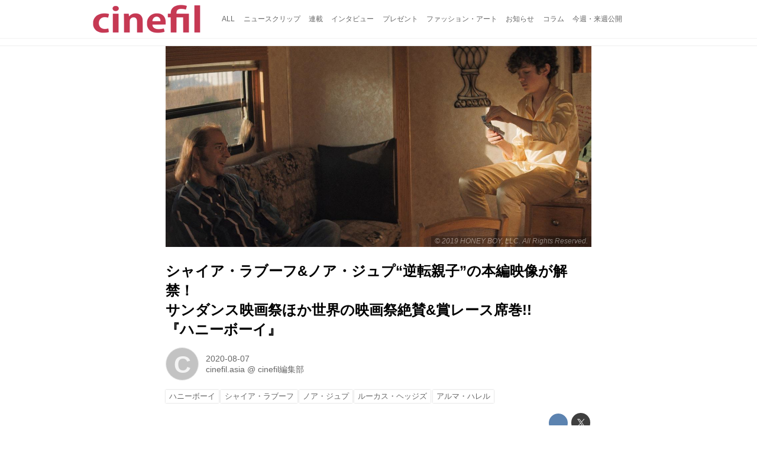

--- FILE ---
content_type: text/html; charset=utf-8
request_url: https://cinefil.tokyo/_ct/17382637
body_size: 12211
content:
<!DOCTYPE html>
<html lang="ja">
<head>

<meta charset="utf-8">
<meta http-equiv="X-UA-Compatible" content="IE=Edge">
<meta name="viewport" content="width=device-width, initial-scale=1">
<meta name="format-detection" content="telephone=no">
<link rel="shortcut icon" href="https://d1uzk9o9cg136f.cloudfront.net/f/portal/16777226/custom/2017/11/24/8bfed07ab4d97650b25d48396814946288c0f5b8.png">
<link rel="apple-touch-icon" href="https://d1uzk9o9cg136f.cloudfront.net/f/portal/16777226/custom/2017/11/24/8bfed07ab4d97650b25d48396814946288c0f5b8.png">
<link rel="alternate" type="application/rss+xml" href="https://cinefil.tokyo/_rss/rss20.xml" title="シネフィル - 映画とカルチャーWebマガジン - RSS Feed" />









<title>シャイア・ラブーフ&amp;ノア・ジュプ“逆転親子”の本編映像が解禁！
サンダンス映画祭ほか世界の映画祭絶賛&amp;賞レース席巻!!
『ハニーボーイ』 - シネフィル - 映画とカルチャーWebマガジン</title>

<meta name="description" content="2019年サンダンス映画祭を皮切りに世界の映画祭で絶賛の嵐を巻き起こし、賞レースを席巻した話題作『ハニーボーイ』が8月7日(金)ヒューマントラストシネマ有楽町、新宿武蔵野館他にて全国順次公開される。
人気子役として活躍する12才のオーティオスは、マネージャーを務める愛情表現が不器用な父・ジェームズに振り回され、ぶつかり合う日々の中で、そんなオーティスを心配する保護観察官のトム、モーテルに住む隣人の少女、撮影現場の大人たちとの出会いを経て、成長していく感動の物語。
© 2019 HONEY BOY, LLC. All Rights Reserved.
12才のオーティスを演じるのは、『ワンダー 君は太陽』、『クワイエット・プレイス』シリーズ、『フォード vs フェラーリ』と異なるジャンルの傑作でひときわその存在感を放ち、美しいルックスで世の映画ファンを魅了する次世代のスター、ノア・ジュ...">







<link rel="canonical" href="https://cinefil.tokyo/_ct/17382637">
<link rel="amphtml" href="https://cinefil.tokyo/_amp/_ct/17382637">

<meta http-equiv="Last-Modified" content="Fri, 07 Aug 2020 08:58:00 +0900">





<!-- Piwik -->

<script id="script-piwik-setting">
window._piwik = {
	'BASE':'https://acs01.rvlvr.co/piwik/',
	'trackers':{
		'173':null,
		'261':null,
	},
	'pageview':null,
	'event':null,
}
</script>


<script src="/static/dinoportal/js/piwikutil.js" async defer></script>





<noscript>
<img src="https://acs01.rvlvr.co/piwik/piwik.php?idsite=261&rec=1&url=https%3A//cinefil.tokyo/_ct/17382637" style="border:0;display:none" alt="" width=1 height=1>
<img src="https://acs01.rvlvr.co/piwik/piwik.php?idsite=173&rec=1&url=https%3A//cinefil.tokyo/_ct/17382637" style="border:0;display:none" alt="" width=1 height=1>

</noscript>

<!-- End Piwik Tracking Code -->
<!-- /page.PIWIK_BASE_URL, /is_preview -->





<meta name="twitter:widgets:csp" content="on">
<meta name="twitter:card" content="summary_large_image">
<meta property="og:type" content="article">
<meta property="og:url" content="https://cinefil.tokyo/_ct/17382637">

<meta property="og:title" content="シャイア・ラブーフ&amp;ノア・ジュプ“逆転親子”の本編映像が解禁！
サンダンス映画祭ほか世界の映画祭絶賛&amp;賞レース席巻!!
『ハニーボーイ』 - シネフィル - 映画とカルチャーWebマガジン">



<meta property="og:image" content="https://d1uzk9o9cg136f.cloudfront.net/f/16781437/rc/2020/08/06/6a9e5a0a03a6c5b9eda0b5e9db08cb81f123305f_xlarge.jpg">
<meta property="og:image:width" content="1280">
<meta property="og:image:height" content="604">


<meta property="og:description" content="2019年サンダンス映画祭を皮切りに世界の映画祭で絶賛の嵐を巻き起こし、賞レースを席巻した話題作『ハニーボーイ』が8月7日(金)ヒューマントラストシネマ有楽町、新宿武蔵野館他にて全国順次公開される。
人気子役として活躍する12才のオーティオスは、マネージャーを務める愛情表現が不器用な父・ジェームズに振り回され、ぶつかり合う日々の中で、そんなオーティスを心配する保護観察官のトム、モーテルに住む隣人の少女、撮影現場の大人たちとの出会いを経て、成長していく感動の物語。
© 2019 HONEY BOY, LLC. All Rights Reserved.
12才のオーティスを演じるのは、『ワンダー 君は太陽』、『クワイエット・プレイス』シリーズ、『フォード vs フェラーリ』と異なるジャンルの傑作でひときわその存在感を放ち、美しいルックスで世の映画ファンを魅了する次世代のスター、ノア・ジュ...">






<link rel="stylesheet" href="/static/lib/js/jquery-embedhelper.css?_=251225165549">


<link rel="preload" href="/static/lib/fontawesome-4/fonts/fontawesome-webfont.woff2?v=4.7.0" as="font" type="font/woff2" crossorigin>
<link rel="preload" href="/static/lib/ligaturesymbols-2/LigatureSymbols-2.11.ttf" as="font" type="font/ttf" crossorigin>

<script id="facebook-jssdk">/* hack: prevent fb sdk in body : proc by jquery-embedheler */</script>
<style id="style-prevent-animation">*,*:before,*:after{-webkit-transition:none!important;-moz-transition:none!important;transition:none!important;-webkit-animation:none!important;-moz-animation:none!important;animation:none!important}</style>


<link rel="stylesheet" href="/static/dinoportal/css/reset.css?251225165549">
<link rel="stylesheet" href="/static/dinoportal/css/common.css?251225165549">
<link rel="stylesheet" href="/static/dinoportal/css/common-not-amp.css?251225165549">
<link rel="stylesheet" href="/static/user-notify/user-notify.css?251225165549">
<link rel="stylesheet" href="/static/wf/css/article.css?251225165549">
<link rel="stylesheet" href="/static/wf/css/article-not-amp.css?251225165549">
<link rel="stylesheet" href="/static/dinoportal/css/print.css?251225165549" media="print">

<link rel="stylesheet" href="/static/lib/jquery-carousel/jquery-carousel.css?251225165549">
<link rel="stylesheet" href="/static/lib/jquery-carousel-2/jquery-carousel.css?251225165549">

<link href="/static/lib/ligaturesymbols-2/LigatureSymbols.min.css" rel="stylesheet" type="text/css">
<link href="/static/lib/ligaturesymbols-2/LigatureSymbols.min.css" rel="stylesheet" type="text/css">
<link href="/static/lib/rvlvr/rvlvr.css" rel="stylesheet">

<link rel="stylesheet" href="/static/dinoportal/custom/maxwidth.css?251225165549">


<!-- jquery migrate for develop -->
<script src="/static/lib/js/jquery-3.7.1.min.js"></script>
<script src="/static/lib/js/jquery-migrate-3.5.2.min.js"></script>	
<script src="/static/lib/js/jquery-migrate-enable.js"></script>

<script src="/static/lib/js/jquery-utils.js?251225165549"></script>




<script>$(function(){setTimeout(function(){$('#style-prevent-animation').remove();},1000)});</script>

<script>window._langrc={login:'ログイン',search:'検索'}</script>

<link rel="preload" href="https://fonts.gstatic.com/s/lobstertwo/v13/BngMUXZGTXPUvIoyV6yN5-fN5qU.woff2" as="font" type="font/woff2" crossorigin>

<link rel="stylesheet" href="/static/dinoportal/css/content.css?251225165549">
<link rel="stylesheet" href="/static/dinoportal/css/content-not-amp.css?251225165549">
<link rel="stylesheet" href="/static/dinoportal/css/content-paging.css?251225165549">
<link rel="stylesheet" href="/static/dinoportal/custom/content-sns-buttons-top-small.css?251225165549">
<link rel="stylesheet" media="print" onload="this.media='all'" href="/static/wf/css/article-votes.css?251225165549">
<link rel="stylesheet" media="print" onload="this.media='all'" href="/static/wf/css/article-carousel.css?251225165549">
<link rel="stylesheet" media="print" onload="this.media='all'" href="/static/wf/css/article-album.css?251225165549">
<link rel="stylesheet" media="print" onload="this.media='all'" href="/static/lib/js/tbl-md.css?251225165549">
<link rel="stylesheet" media="print" onload="this.media='all'" href="/static/wf/css/article-list.css?251225165549">
<link rel="stylesheet" media="print" onload="this.media='all'" href="/static/wf/css/article-lbox.css?251225165549">
<link rel="stylesheet" media="print" onload="this.media='all'" href="/static/wf/css/article-afls.css?251225165549">




<style>body:not(.ptluser-logined) .limited-more.init>span:after{content:'ログインして本文を読む'}.network-error>span:after,.limited-more.error>span:after{content:'通信エラーです' '\0a' 'しばらくして再読み込みしてください'}.album-link-title:empty::after{content:'アルバム'}.vote-result[data-content-cached-at-relative-unit="sec"]::before{content:attr(data-content-cached-at-relative-num)"秒前の集計結果"}.vote-result[data-content-cached-at-relative-unit="sec"][data-content-cached-at-num="1"]::before{content:attr(data-content-cached-at-relative-num)"秒前の集計結果"}.vote-result[data-content-cached-at-relative-unit="min"]::before{content:attr(data-content-cached-at-relative-num)"分前の集計結果"}.vote-result[data-content-cached-at-relative-unit="min"][data-content-cached-at-num="1"]::before{content:attr(data-content-cached-at-relative-num)"分前の集計結果"}.vote-result[data-content-cached-at-relative-unit="day"]::before{content:attr(data-content-cached-at-relative-num)"日前の集計結果"}.vote-result[data-content-cached-at-relative-unit="day"][data-content-cached-at-num="1"]::before{content:attr(data-content-cached-at-relative-num)"日前の集計結果"}</style>


<script id="script-acs-flags">
window._use_acs_content_dummy=false;
window._use_vpv_iframe=false;
</script>




<!-- custom css   -->


<style id="style-site-custom" >
#user-notifies-toggle:not(.has-notifies) {
	display: none;
}


p{
	margin: 4px 0 8px 0;
	line-height: 1.7;
}

/* 見出しの指定 */
.article > .article-heading:before {
	content: "";
	display: block;
	position: absolute;
	height: 1em;
	width: 1em;
	margin-left: -1.5em;
	margin-top: 0.1em;
	background-color: #DB0051;
}
.article > .article-heading {
	line-height: 1.3;
	padding-left: 1.5em;
	padding-bottom: 8px;
	border-bottom: dashed 1px;
	border-left: none;
}


/* 画像D&D禁止 */
img {
    pointer-events: none;
}

/* #header */
#header-right>a {
	font-size: 120%;
	display: block;
	text-align: center;
}

@media (max-width:767px) {
	#header-right {
		width: 104px;
	}

	#header-right>a {
		font-size: 150%;
		display: block;
		text-align: center;
	}

	@media (max-width: 767px) {
		#header-right>a#search-icon {
			-webkit-box-ordinal-group: 1;
			-webkit-order: 1;
			order: 1;
		}
	}
}



/* .widgets */
.widgets {
	width: 314px;
	padding: 24px;
}

</style>
<script>
<!--
/* custom css */
(function(d, s){
	var m, rx = /^@(import|requirejs:)\s+(\((css|less)\))?\s*(url\()?('|"|)(.+?)\5(\))?;/gm;
	var scripts = {};
	var bc = [], hd = d.getElementsByTagName('head')[0];
	function procCustomLess(custom_css) {
		custom_css =
			custom_css
				.replace(/\/\*([\S\s]*?)\*\//mg, '')
				.replace(/\/\/.*$/g, '');
		// console.log('custom_css:\n' + custom_css);
		while (m = rx.exec(custom_css)) {
			var cmd = m[1], arg = m[6];
			if (arg.indexOf('/static/dinoportal/custom/') != 0) {
				continue;
			}
			console.log('custom css:cmd=' + cmd + ',arg=' + arg);
			({
				'import': function(arg, m){
					m = arg.match(/^.+\/([^\/]*)\.(css|less)$/);
					if (m) {
						bc.push('custom-' + m[1]);
					}
				},
				'requirejs:': function(arg, m){
					m = arg.match(/^.+\/([^\/]*)\.(js)$/);
					if (m) {
						// $('<'+'script src='+m[2]+'></'+'script>').appendTo('body');
						s = d.createElement('script');
						s.src = arg;
						hd.appendChild(s);
					}
				},
			}[cmd]||(function(){}))(arg);
		}
	}
	function procCustomLessImported(custom_css){
		// chrome 101 workaround #4302 / server side import css,less
		var m, rx2 = /\*\*\* imported ((\S+)\.(less|css)) \*\*\*/gm;
		while (m = rx2.exec(custom_css)) {
			console.log('custom css server imported:' + m[1])
			bc.push('custom-' + m[2]);
		}
	}
	var custom_css = (d.getElementById('style-site-custom')||{}).innerHTML;
	custom_css && procCustomLess(custom_css);
	custom_css && procCustomLessImported(custom_css);
	custom_css = (d.getElementById('style-path-custom')||{}).innerHTML;
	custom_css && procCustomLess(custom_css);
	custom_css && procCustomLessImported(custom_css);
	$(function(){
		d.body.className = d.body.className + ' ' + bc.join(' ');
		$(document).trigger('loadcustoms');
		window._customized = {};
		$.each(bc, function(i, v){
			var vname = v.replace(/custom-/, '').replace(/-/g, '_');
			window._customized[vname] = true;
		});
		console.log('body.' + bc.join('.'));
		console.log('window._customized', window._customized);
	});
})(document);
/*  */
// ' -->
</script>



<!-- end of custom css -->

<style id="style-spaceless-init">.spaceless > * { float:left; }</style>



</head>
<body class="page-content page-content-17382637 " data-hashscroll-margin="return 8 + $('#header-menu').height() + $('#header-container').height()">







<div id="left-menu">
	<div id="left-menu-container">
		<ul class="menu vertical">
			<li class="menu-item" id="left-menu-font-expander"><a class="font-expander" href="#"></a></li>
			<li class="divider"></li>
			<li id="left-menu-home" class="menu-item active"><a href="https://cinefil.tokyo"><i class="fa fa-home fa-fw"></i> ホーム</a></li>
					
		<li class="menu-item ">
			
			
			
			<a class="menu-page" href="/company"><i class="fa fa-building-o fa-fw"></i> 運営会社</a>
			
			
			
			
			
			
			
			
		</li>
		
		<li class="menu-item ">
			
			
			
			<a class="menu-page" href="/contact"><i class="fa fa-envelope-o fa-fw"></i> お問い合わせ</a>
			
			
			
			
			
			
			
			
		</li>
		

		</ul>
	</div>
</div>

<div id="header">
	<div id="header-container">
		<div id="header-bgs"><div id="header-bg"></div><div id="header-menu-bg"></div></div>
		<div id="header-defaults" class="flex-container flex-mobile">

			<div id="header-title" class="flex-item flex-order-1 fillchild">
				<a href="https://cinefil.tokyo" class="centeringchild-v">
								
				<img src="https://d1uzk9o9cg136f.cloudfront.net/f/portal/16777226/rc/2015/07/20/056871f975d8dff0cd11e4f67228ee05cf6c1717.png" srcset="https://d1uzk9o9cg136f.cloudfront.net/f/portal/16777226/rc/2015/07/20/056871f975d8dff0cd11e4f67228ee05cf6c1717.png 1x
						,https://d1uzk9o9cg136f.cloudfront.net/f/portal/16777226/rc/2015/07/20/638374421f9fceebe13aadca022e88cd087597a4.png 2x
						,https://d1uzk9o9cg136f.cloudfront.net/f/portal/16777226/rc/2015/07/20/d5050a86a61884c4c9a25d3a4aeb76ae70279562.png 3x
				" alt="シネフィル - 映画とカルチャーWebマガジン"
				>
				

				</a>
			</div>

			<div id="header-menu" class="flex-item flex-order-2 flexible spaceless flex-container flex-mobile justify-content-flex-start ">
				
<a href="/"><span>ALL</span></a>
<a href="/_tags/%E3%83%8B%E3%83%A5%E3%83%BC%E3%82%B9%E3%82%AF%E3%83%AA%E3%83%83%E3%83%97" data-tag="ニュースクリップ" ><span>ニュースクリップ</span></a><a href="/_tags/%E9%80%A3%E8%BC%89" data-tag="連載" ><span>連載</span></a><a href="/_tags/%E3%82%A4%E3%83%B3%E3%82%BF%E3%83%93%E3%83%A5%E3%83%BC" data-tag="インタビュー" ><span>インタビュー</span></a><a href="/_tags/%E3%83%97%E3%83%AC%E3%82%BC%E3%83%B3%E3%83%88" data-tag="プレゼント" ><span>プレゼント</span></a><a href="/_tags/%E3%83%95%E3%82%A1%E3%83%83%E3%82%B7%E3%83%A7%E3%83%B3%E3%83%BB%E3%82%A2%E3%83%BC%E3%83%88" data-tag="ファッション・アート" ><span>ファッション・アート</span></a><a href="/_tags/%E3%81%8A%E7%9F%A5%E3%82%89%E3%81%9B" data-tag="お知らせ" ><span>お知らせ</span></a><a href="/_tags/%E3%82%B3%E3%83%A9%E3%83%A0" data-tag="コラム" ><span>コラム</span></a><a href="/_tags/%E4%BB%8A%E9%80%B1%E3%83%BB%E6%9D%A5%E9%80%B1%E5%85%AC%E9%96%8B" data-tag="今週・来週公開" ><span>今週・来週公開</span></a>
				
			</div>
			<div id="header-right" class="flex-item flex-order-3 flex-center spaceless flex-container align-items-center wrap flex-mobile">
				<a id="search-icon" href="/_fq" class="flex-item">
					<i class="fa fa-search"></i>
				</a>
				




<a id="user-notifies-toggle" href="#"><i class="fa fa-info-circle"></i></a>

<div id="user-notifies">
	<div class="user-notifies-content">
		<div class="user-notifies-title">
			<span class="fa fa-info-circle"></span>
			<span id="user-notifies-close"><i class="fa fa-times"></i></span>
		</div>
		<div class="user-notify template" data-notify-updated="2000-01-01T09:00Z">
			<div class="user-notify-overview">
				<span class="user-notify-date">2000-01-01</span>
				<span class="user-notify-message">template</span>
			</div>
			<div class="user-notify-detail">
				<div class="user-notify-detail-content">template</div>
			</div>
		</div>
		<div class="user-notify-nothing">
			<div for-lang="ja">お知らせはありません</div>
			<div for-lang="en">No Notification</div>
		</div>
		
		
		
	</div>
</div>
<div class="user-notify-loaded"></div>

<script>(function(){var auto_clear_unread=false;var data={cookie_path:'/',notifies:[]};data.auto_clear_unread=auto_clear_unread;window._user_notifies=data;})();</script>



				
				
				
				<a id="menu-icon" href="#" class="flex-item"><i class="fa fa-bars"></i></a>
			</div>
		</div>
	</div>
</div>

<script src="/static/dinoportal/js/common-adjustheader.js?_=251225165549"></script>




<div id="main">


	
	
	
	
	
	






		<!-- cxenseparse_start -->
		<div
			
				id="content-17382637"
				data-content="17382637"
				
				
				data-title="シャイア・ラブーフ&amp;ノア・ジュプ“逆転親子”の本編映像が解禁！
サンダンス映画祭ほか世界の映画祭絶賛&amp;賞レース席巻!!
『ハニーボーイ』 - シネフィル - 映画とカルチャーWebマガジン"
				data-title-only="シャイア・ラブーフ&amp;ノア・ジュプ“逆転親子”の本編映像が解禁！
サンダンス映画祭ほか世界の映画祭絶賛&amp;賞レース席巻!!
『ハニーボーイ』"
				
					data-href="https://cinefil.tokyo/_ct/17382637"
				
				data-pubdate="2020-08-07"
				data-pubdate-recent="-past"
				data-pubdate-at="2020-08-07T08:58:00+09:00"
				data-updated="2020-08-07"
				data-updated-recent="-past"
				data-updated-at="2020-08-07T08:47:21+09:00"
				
				data-content-cached-at="2026-01-20T13:59:31.486880+09:00"
				
				data-tags=" ハニーボーイ シャイア・ラブーフ ノア・ジュプ ルーカス・ヘッジズ アルマ・ハレル "
			
				class="content
					
					
					has-image
					
					
					
					"
			>
			
			
			
			
	<div class="content-cover has-image image-bg content-cover-style-narrow prevent-bg-text-style"
			data-cover-via-text="© 2019 HONEY BOY, LLC. All Rights Reserved."
			
			><div class="image-bg-blur"
		 data-bgimage-lazy="https://d1uzk9o9cg136f.cloudfront.net/f/16781437/rc/2020/08/06/6a9e5a0a03a6c5b9eda0b5e9db08cb81f123305f_xlarge.jpg"	style="background-image:url(https://d1uzk9o9cg136f.cloudfront.net/f/16781437/rc/2020/08/06/6a9e5a0a03a6c5b9eda0b5e9db08cb81f123305f_large.jpg#lz:xlarge); background-position:0% 100%;"
		><img src="https://d1uzk9o9cg136f.cloudfront.net/f/16781437/rc/2020/08/06/6a9e5a0a03a6c5b9eda0b5e9db08cb81f123305f_large.jpg#lz:xlarge" class="image-covered" loading="lazy" data-src-lazy="https://d1uzk9o9cg136f.cloudfront.net/f/16781437/rc/2020/08/06/6a9e5a0a03a6c5b9eda0b5e9db08cb81f123305f_xlarge.jpg"><div class="content-cover-via">© 2019 HONEY BOY, LLC. All Rights Reserved.</div></div><div class="content-cover-over"><h1 class="content-title"><a href="https://cinefil.tokyo/_ct/17382637" target="_self">シャイア・ラブーフ&amp;ノア・ジュプ“逆転親子”の本編映像が解禁！<br>サンダンス映画祭ほか世界の映画祭絶賛&amp;賞レース席巻!!<br>『ハニーボーイ』</a></h1><div class="content-info flex-container flex-mobile"><div class="content-author-avater flex-item"><a href="/_users/16879174" class="content-author-image-link"><span class="content-author-image wf-colorscheme-dark"><span>C</span></span></a></div><div class="content-author-info flex-item flex-center flexible flex-container flex-mobile vertical flex-item-left"><div class="content-pubdate flex-item"><a href="https://cinefil.tokyo/_ct/17382637?" 
								target="_self"
								class=""
								 
							>2020-08-07</a></div><div class="flex-item" data-pubdate="2020-08-07"><a href="/_users/16879174" class="content-author-name">cinefil.asia</a><span class="content-author-site-wrap">
										@ <a href="/_sites/16781437" class="content-author-site">cinefil編集部</a></span></div></div></div><div class="content-tags"><a class="content-tag"
								data-tag="ハニーボーイ"
								href="/_tags/%E3%83%8F%E3%83%8B%E3%83%BC%E3%83%9C%E3%83%BC%E3%82%A4"><span>ハニーボーイ</span></a><a class="content-tag"
								data-tag="シャイア・ラブーフ"
								href="/_tags/%E3%82%B7%E3%83%A3%E3%82%A4%E3%82%A2%E3%83%BB%E3%83%A9%E3%83%96%E3%83%BC%E3%83%95"><span>シャイア・ラブーフ</span></a><a class="content-tag"
								data-tag="ノア・ジュプ"
								href="/_tags/%E3%83%8E%E3%82%A2%E3%83%BB%E3%82%B8%E3%83%A5%E3%83%97"><span>ノア・ジュプ</span></a><a class="content-tag"
								data-tag="ルーカス・ヘッジズ"
								href="/_tags/%E3%83%AB%E3%83%BC%E3%82%AB%E3%82%B9%E3%83%BB%E3%83%98%E3%83%83%E3%82%B8%E3%82%BA"><span>ルーカス・ヘッジズ</span></a><a class="content-tag"
								data-tag="アルマ・ハレル"
								href="/_tags/%E3%82%A2%E3%83%AB%E3%83%9E%E3%83%BB%E3%83%8F%E3%83%AC%E3%83%AB"><span>アルマ・ハレル</span></a></div></div></div>

			
			
			
			<div class="content-region">
				<div class="content-body">
				
				
				
				
				
				
				
				
<!-- shares: need FontAwesome 4.0+, jQuery
	https://cinefil.tokyo/_ct/17382637
	シャイア・ラブーフ&amp;ノア・ジュプ“逆転親子”の本編映像が解禁！
サンダンス映画祭ほか世界の映画祭絶賛&amp;賞レース席巻!!
『ハニーボーイ』 - シネフィル - 映画とカルチャーWebマガジン
-->
<div class="sns-shares-simple sns-shares-content-top">
	<div class="sns-shares-simple-buttons" data-count="2" ><a rel="nofollow noopener"  class="sns-shares-facebook-simple" href="https://facebook.com/sharer/sharer.php?u=https%3A//cinefil.tokyo/_ct/17382637" target="_blank"><!-- facebook  --><i class="fa fa-facebook"></i><span><span>Facebook</span><span data-sharecount-facebook="https://cinefil.tokyo/_ct/17382637"></span></span></a><a rel="nofollow noopener"  class="sns-shares-x-simple" href="https://x.com/intent/post?url=https%3A//cinefil.tokyo/_ct/17382637&text=%E3%82%B7%E3%83%A3%E3%82%A4%E3%82%A2%E3%83%BB%E3%83%A9%E3%83%96%E3%83%BC%E3%83%95%26%E3%83%8E%E3%82%A2%E3%83%BB%E3%82%B8%E3%83%A5%E3%83%97%E2%80%9C%E9%80%86%E8%BB%A2%E8%A6%AA%E5%AD%90%E2%80%9D%E3%81%AE%E6%9C%AC%E7%B7%A8%E6%98%A0%E5%83%8F%E3%81%8C%E8%A7%A3%E7%A6%81%EF%BC%81%0D%0A%E3%82%B5%E3%83%B3%E3%83%80%E3%83%B3%E3%82%B9%E6%98%A0%E7%94%BB%E7%A5%AD%E3%81%BB%E3%81%8B%E4%B8%96%E7%95%8C%E3%81%AE%E6%98%A0%E7%94%BB%E7%A5%AD%E7%B5%B6%E8%B3%9B%26%E8%B3%9E%E3%83%AC%E3%83%BC%E3%82%B9%E5%B8%AD%E5%B7%BB%21%21%0D%0A%E3%80%8E%E3%83%8F%E3%83%8B%E3%83%BC%E3%83%9C%E3%83%BC%E3%82%A4%E3%80%8F%20-%20%E3%82%B7%E3%83%8D%E3%83%95%E3%82%A3%E3%83%AB%20-%20%E6%98%A0%E7%94%BB%E3%81%A8%E3%82%AB%E3%83%AB%E3%83%81%E3%83%A3%E3%83%BCWeb%E3%83%9E%E3%82%AC%E3%82%B8%E3%83%B3" target="_blank"><!-- twitter, X --><i class="fa fa-x"></i><span><span></span><span data-sharecount-twitter="https://cinefil.tokyo/_ct/17382637"></span></span></a></div>
</div>

				
				
				
					
				
					
					<div class="content-body-body article">
				
				
					<div class="article-cover" style="display:none;" data-cover-style="narrow" data-bgpos="0% 100%" data-via-text="© 2019 HONEY BOY, LLC. All Rights Reserved."><img src="https://d1uzk9o9cg136f.cloudfront.net/f/16781437/rc/2020/08/06/6a9e5a0a03a6c5b9eda0b5e9db08cb81f123305f_xlarge.jpg" data-file="19214377" style="aspect-ratio: 1702 / 804"></div><p>2019年サンダンス映画祭を皮切りに世界の映画祭で絶賛の嵐を巻き起こし、賞レースを席巻した話題作『ハニーボーイ』が8月7日(金)ヒューマントラストシネマ有楽町、新宿武蔵野館他にて全国順次公開される。</p><p>人気子役として活躍する12才のオーティオスは、マネージャーを務める愛情表現が不器用な父・ジェームズに振り回され、ぶつかり合う日々の中で、そんなオーティスを心配する保護観察官のトム、モーテルに住む隣人の少女、撮影現場の大人たちとの出会いを経て、成長していく感動の物語。</p><figure><div class="image-box imgcut-none"><img src="https://d1uzk9o9cg136f.cloudfront.net/f/16781437/rc/2020/08/06/e966468fd9a98d8e71a9702b3e19b313ac6d001a_xlarge.jpg" data-org-src="https://d1uzk9o9cg136f.cloudfront.net/f/16781437/rc/2020/08/06/5f5b232946449d6b61a8c36342db6dc0671fc74d_xlarge.jpg" data-file="19214637" alt="画像1: © 2019 HONEY BOY, LLC. All Rights Reserved." style="aspect-ratio: 1280 / 853"></div><figcaption><p style="">© 2019 HONEY BOY, LLC. All Rights Reserved.</p></figcaption></figure><p>12才のオーティスを演じるのは、『ワンダー 君は太陽』、『クワイエット・プレイス』シリーズ、『フォード vs フェラーリ』と異なるジャンルの傑作でひときわその存在感を放ち、美しいルックスで世の映画ファンを魅了する次世代のスター、ノア・ジュプ。10年後のオーティスを演じるのは 『マンチェスター・バイ・ザ・シー』でアカデミー賞にノミネートされたルーカス・ヘッジズ。父親ジェームズをシャイア・ラブーフが演じ、更に本作では長編映画の脚本家デビューを果たした。</p><figure><div class="image-box imgcut-none"><img src="https://d1uzk9o9cg136f.cloudfront.net/f/16781437/rc/2020/08/06/71bde2f0d7c9359511b530a1f34d7a04f3864e95_xlarge.jpg" data-org-src="https://d1uzk9o9cg136f.cloudfront.net/f/16781437/rc/2020/08/06/9c2e0645d5d29c87635737c60cc32af604565562_xlarge.jpg" data-file="19214639" alt="画像2: © 2019 HONEY BOY, LLC. All Rights Reserved." style="aspect-ratio: 1280 / 536"></div><figcaption><p style="">© 2019 HONEY BOY, LLC. All Rights Reserved.</p></figcaption></figure><figure><div class="image-box imgcut-none"><img src="https://d1uzk9o9cg136f.cloudfront.net/f/16781437/rc/2020/08/06/88c4893a4908a8579a4dfb80a75aa9c3c7c00c6e_xlarge.jpg" data-org-src="https://d1uzk9o9cg136f.cloudfront.net/f/16781437/rc/2020/08/06/9cbaa99de2ada860932b3b00c1ce15a8f65a6e24_xlarge.jpg" data-file="19214633" alt="画像3: © 2019 HONEY BOY, LLC. All Rights Reserved." style="aspect-ratio: 1280 / 536" loading="lazy"></div><figcaption><p style="">© 2019 HONEY BOY, LLC. All Rights Reserved.</p></figcaption></figure><figure><div class="image-box imgcut-none"><img src="https://d1uzk9o9cg136f.cloudfront.net/f/16781437/rc/2020/08/06/ec0d1f7b1ad693fb7b9f167aed21cc7ef3ee3070_xlarge.jpg" data-org-src="https://d1uzk9o9cg136f.cloudfront.net/f/16781437/rc/2020/08/06/5090c2b652b56343553b12b5fd2e86ece38efeb3_xlarge.jpg" data-file="19214635" alt="画像4: © 2019 HONEY BOY, LLC. All Rights Reserved." style="aspect-ratio: 1280 / 536" loading="lazy"></div><figcaption><p style="">© 2019 HONEY BOY, LLC. All Rights Reserved.</p></figcaption></figure><p>辛口映画批評サイトRottentomatoesで94% を弾き出した、本年度最高の注目作がいよいよ日本上陸。この度、本作の公開を記念して、本編映像の一部が解禁された。今回解禁されたのは、シャイア・ラブーフ演じる父親ジェームズとノア・ジュプ演じるオーティスがトランプゲームのジンラミーをしている映像、 最初は仲睦まじい2人に見えるが勝敗がついた途端、微妙な空気が流れ始める・・・。</p><p>ゲームが終わり「強いだろ!」と得意げな様子のオーティスに、ジェームズは感情荒ぶるままに、「お前はうそをつくからな!」と吐き捨てる、オーティスは、また始まったと言わんばかりに首をうなだれ「(嘘をつくのは)だれでもだ」というが、「俺は違う、俺はうそだけはつかん!」と声を荒げ始める。そんなジェームズに「手をつないで」と発するオーティスだが、ジェームズは「そんなマネできるか! ソーダを買ってくる」と言い捨てられ家を出ていく。ぶっきらぼうなジェームズに親子らしいスキンシップを要求する健気なオーティスが切ない。</p><p>わが子に対して言葉を選ばず、勝つためなら手段を選ばないジェームズ、冷静に戦局を見定めるオーティス。 一見仲の良い親子関係を映す場面だが、突然感情を爆発させる大人になりきれていないジェームズと、逆に冷静で大人にならざるをえないオ ーティスの対比がよく顕れた場面となっている。</p><p>全編を通して、思いはあるのにすれ違う複雑な父子関係が描かれる本作だが、撮影期間中は、ノア・ジュプ、シャイア・ラブーフ、そしてルーカス・ヘッジズの3人は、多くの時間を過ごして親しい関係を築いていったという。ジュプは、家族とともにしばらくのあいだ、ラブーフのもとで暮らし、野球観戦を一緒にしたり、ジャグリングを教わったり、ジンラミーやマジック:ザ・ギャザリングという名前のトランプゲームをして遊び、交流を深めていったようだ。</p><p>ジュプは「シャイアのことを友達と呼べることを誇りに思っています。演技について多くのことを学び、シャイアに守ってもらっているってすごく感じました。僕がこれまで会った人たちの中で、一番エキサイティングで、優しくて、面白い人です。また共演する機会があればいいなと思います」とシャイアとの親密な関係を披露、父子の関係というよりは、友人のような距離感だったようだ。本編とは違い、実際のカードゲームでジュプはラブーフに一度も彼に勝てたことがないとも語っている。</p><h2 class="article-heading" data-section-number="1." id="c17382637_h1">『ハニーボーイ』本編映像</h2><figure><div class="embed-box" data-embed="https://youtu.be/BPAaz4_dATU"><div class="embed-thumb"><img style="display:none; aspect-ratio: 1280 / 720" src="https://d1uzk9o9cg136f.cloudfront.net/f/16781437/rc/2020/08/06/d4225dcf7657240477b5d8053215c5eabf766718_xlarge.jpg" data-file="19214389" data-org-src="https://i.ytimg.com/vi/BPAaz4_dATU/maxresdefault.jpg" alt="画像: 【公式】『ハニーボーイ』 8.7公開／本編映像② youtu.be" loading="lazy"></div><div class="embed"><iframe width="1280" height="720" src="https://www.youtube.com/embed/BPAaz4_dATU?rel=0&amp;loop=0&amp;controls=1" frameborder="0" allowfullscreen="" data-ratio="">https://www.youtube.com/embed/BPAaz4_dATU?rel=0&amp;loop=0&amp;controls=1</iframe></div></div><figcaption><p>【公式】『ハニーボーイ』 8.7公開／本編映像②</p><cite><a href="https://www.youtube.com/watch?v=BPAaz4_dATU">youtu.be</a></cite></figcaption></figure><h3 class="article-subheading" data-section-number="1.1." id="c17382637_h1_s1">◾️STORY</h3><p>ハリウッドで人気子役として活躍する12歳のオーティスは、いつも突然感情を爆発させる前科者で無職の“ステージパパ”ジェームズに振り回される日々を送っていた。そんなオーティスを心配してくれる保護観察員、安らぎを与えてくれる隣人の少女、共演する俳優たちとの交流の中で成長していくオーティスは、新たな世界へと踏み出すのだが──。</p><p>監督： アルマ・ハレル<br>脚本： シャイア・ラブーフ<br>出演：ノア・ジュプ、ルーカス・ヘッジズ、シャイア・ラブーフ</p><p>原題：HONEY BOY／2019年／アメリカ／95分／シネスコ／5.1chデジタル／字幕翻訳：栗原とみ子／PG12<br>配給：ギャガ<br>© 2019 HONEY BOY, LLC. All Rights Reserved.<br>Twitter：@HONEYBOY_jp</p><h2 class="article-heading" data-section-number="2." id="c17382637_h2">8月7日（金）ヒューマントラストシネマ有楽町、新宿武蔵野館ほか 全国順次公開</h2><div class="cite-box thumb-full"><a href="https://gaga.ne.jp/honeyboy/"><div class="thumb" style='background-image: url("https://d1uzk9o9cg136f.cloudfront.net/f/16781437/rc/2020/08/06/549ab92c7b7f5fede60b81971bcd103e06b80736_xlarge.jpg");'><img src="https://d1uzk9o9cg136f.cloudfront.net/f/16781437/rc/2020/08/06/549ab92c7b7f5fede60b81971bcd103e06b80736_xlarge.jpg" data-file="19214383" data-org-src="https://gaga.ne.jp/honeyboy/assets/images/sns/ogp.png" alt="画像: 映画『ハニーボーイ』 公式サイト" style="aspect-ratio: 1200 / 630" loading="lazy"></div><div class="description"><div class="container"><h4>映画『ハニーボーイ』 公式サイト</h4><p>大人になった今、僕は知った。そこに、愛があったことをー。8月7日(金)ヒューマントラストシネマ有楽町、新宿武蔵野館 他 全国順次ロードショー</p><cite>gaga.ne.jp</cite></div></div></a></div>
				
					
					</div>
					
				
				
				
				
				
				
				


	
				<div class="content-info flex-container flex-mobile">
				
					<div class="content-author-avater flex-item">
					
						
						<a href="/_users/16879174" class="content-author-image-link">
						
						
							<span class="content-author-image wf-colorscheme-dark"><span>C</span></span>
						
						</a>
					
					</div>
				
					<div class="content-author-info flex-item flex-center flexible flex-container flex-mobile vertical flex-item-left">
						
						
						



						
						
						
						<div class="content-pubdate flex-item">
							
							<a href="https://cinefil.tokyo/_ct/17382637?" 
								target="_self"
								class=""
								 
							>2020-08-07</a>
							
						</div>
						
						
						<div class="flex-item" data-pubdate="2020-08-07">
							
								
									
										<a href="/_users/16879174" class="content-author-name">cinefil.asia</a>
										<span class="content-author-site-wrap">
										@ <a href="/_sites/16781437" class="content-author-site">cinefil編集部</a>
										</span>
									
								
							
						</div>
						
						
						
					</div>
				</div>
	
				
				
				
				
				
				
				<div class="content-tags">
					
						<a class="content-tag"
								data-tag="ハニーボーイ"
								href="/_tags/%E3%83%8F%E3%83%8B%E3%83%BC%E3%83%9C%E3%83%BC%E3%82%A4"><span>ハニーボーイ</span></a><a class="content-tag"
								data-tag="シャイア・ラブーフ"
								href="/_tags/%E3%82%B7%E3%83%A3%E3%82%A4%E3%82%A2%E3%83%BB%E3%83%A9%E3%83%96%E3%83%BC%E3%83%95"><span>シャイア・ラブーフ</span></a><a class="content-tag"
								data-tag="ノア・ジュプ"
								href="/_tags/%E3%83%8E%E3%82%A2%E3%83%BB%E3%82%B8%E3%83%A5%E3%83%97"><span>ノア・ジュプ</span></a><a class="content-tag"
								data-tag="ルーカス・ヘッジズ"
								href="/_tags/%E3%83%AB%E3%83%BC%E3%82%AB%E3%82%B9%E3%83%BB%E3%83%98%E3%83%83%E3%82%B8%E3%82%BA"><span>ルーカス・ヘッジズ</span></a><a class="content-tag"
								data-tag="アルマ・ハレル"
								href="/_tags/%E3%82%A2%E3%83%AB%E3%83%9E%E3%83%BB%E3%83%8F%E3%83%AC%E3%83%AB"><span>アルマ・ハレル</span></a>
					
				</div>
				

				
				
				
				
				
				
<!-- shares: need FontAwesome 4.0+, jQuery
	https://cinefil.tokyo/_ct/17382637
	シャイア・ラブーフ&amp;ノア・ジュプ“逆転親子”の本編映像が解禁！
サンダンス映画祭ほか世界の映画祭絶賛&amp;賞レース席巻!!
『ハニーボーイ』 - シネフィル - 映画とカルチャーWebマガジン
-->
<div class="sns-shares-simple sns-shares-content-bottom">
	<div class="sns-shares-simple-buttons" data-count="2" ><a rel="nofollow noopener"  class="sns-shares-facebook-simple" href="https://facebook.com/sharer/sharer.php?u=https%3A//cinefil.tokyo/_ct/17382637" target="_blank"><!-- facebook  --><i class="fa fa-facebook"></i><span><span>Facebook</span><span data-sharecount-facebook="https://cinefil.tokyo/_ct/17382637"></span></span></a><a rel="nofollow noopener"  class="sns-shares-x-simple" href="https://x.com/intent/post?url=https%3A//cinefil.tokyo/_ct/17382637&text=%E3%82%B7%E3%83%A3%E3%82%A4%E3%82%A2%E3%83%BB%E3%83%A9%E3%83%96%E3%83%BC%E3%83%95%26%E3%83%8E%E3%82%A2%E3%83%BB%E3%82%B8%E3%83%A5%E3%83%97%E2%80%9C%E9%80%86%E8%BB%A2%E8%A6%AA%E5%AD%90%E2%80%9D%E3%81%AE%E6%9C%AC%E7%B7%A8%E6%98%A0%E5%83%8F%E3%81%8C%E8%A7%A3%E7%A6%81%EF%BC%81%0D%0A%E3%82%B5%E3%83%B3%E3%83%80%E3%83%B3%E3%82%B9%E6%98%A0%E7%94%BB%E7%A5%AD%E3%81%BB%E3%81%8B%E4%B8%96%E7%95%8C%E3%81%AE%E6%98%A0%E7%94%BB%E7%A5%AD%E7%B5%B6%E8%B3%9B%26%E8%B3%9E%E3%83%AC%E3%83%BC%E3%82%B9%E5%B8%AD%E5%B7%BB%21%21%0D%0A%E3%80%8E%E3%83%8F%E3%83%8B%E3%83%BC%E3%83%9C%E3%83%BC%E3%82%A4%E3%80%8F%20-%20%E3%82%B7%E3%83%8D%E3%83%95%E3%82%A3%E3%83%AB%20-%20%E6%98%A0%E7%94%BB%E3%81%A8%E3%82%AB%E3%83%AB%E3%83%81%E3%83%A3%E3%83%BCWeb%E3%83%9E%E3%82%AC%E3%82%B8%E3%83%B3" target="_blank"><!-- twitter, X --><i class="fa fa-x"></i><span><span></span><span data-sharecount-twitter="https://cinefil.tokyo/_ct/17382637"></span></span></a></div>
</div>

				
				</div>
				
				<div class="widgets">
					



			
			
			
			
			

			
			
			
			
			
				
				<!-- ptlcache created widgets_related S 16777226:ja:0:3:17382637 -->
				<div class="widget widget-related">
					<h3><span>関連記事</span></h3>
					<ul>
						

					<li class="widget-content with-author-info with-author-site flex-container flex-mobile inline-flex " data-content="17383296" data-tags=" mid90s_ミッドナインティーズ ジョナ・ヒル A24 サニー・スリッチ キャサリン・ウォーターストン ルーカス・ヘッジズ " data-related-type="special-longest" data-related-tag="ルーカス・ヘッジズ" data-author-name="cinefil.asia" data-author-site="cinefil編集部">


						<div class="widget-content-leading flex-item">
							<a href="https://cinefil.tokyo/_ct/17383296?fr=wg&ct=rel"
							class="img-wrap  "
							style="background-image:url(https://d1uzk9o9cg136f.cloudfront.net/f/16781437/rc/2020/08/10/8c416a67b2aaa81a0054d6377ab1724645dbb467_small.jpg)"
							
							
							
							>
								<img src="https://d1uzk9o9cg136f.cloudfront.net/f/16781437/rc/2020/08/10/8c416a67b2aaa81a0054d6377ab1724645dbb467_small.jpg" style="visibility:hidden;">
							</a>
						</div>
						
						<div class="widget-content-text flex-item">
							<a href="https://cinefil.tokyo/_ct/17383296?fr=wg&ct=rel"
								class="widget-content-link  "
								
								
							>
								
								<div class="widget-content-title">忘れられないあの時間を思い出す--まるで“世界一可愛い”隠蔽工作!?ジョナ・ヒル初監督作『mid90s ミッドナインティーズ』の本編特別映像が解禁！</div>
								
							
								
								<div class="widget-content-author">cinefil.asia
									
									<span class="widget-content-author-site-wrap">@ cinefil編集部</span>
									
								</div>
								
							
							</a>
						</div>

 

					<li class="widget-content with-author-info with-author-site flex-container flex-mobile inline-flex " data-content="17383294" data-tags=" ハニーボーイ シャイア・ラブーフ ノア・ジュプ ルーカス・ヘッジズ アルマ・ハレル " data-related-type="special-longest" data-related-tag="ルーカス・ヘッジズ" data-author-name="cinefil.asia" data-author-site="cinefil編集部">


						<div class="widget-content-leading flex-item">
							<a href="https://cinefil.tokyo/_ct/17383294?fr=wg&ct=rel"
							class="img-wrap  "
							style="background-image:url(https://d1uzk9o9cg136f.cloudfront.net/f/16781437/rc/2020/08/09/b9d93286fa02389128968cf059b9a1ab5d2a63a8_small.jpg)"
							
							
							
							>
								<img src="https://d1uzk9o9cg136f.cloudfront.net/f/16781437/rc/2020/08/09/b9d93286fa02389128968cf059b9a1ab5d2a63a8_small.jpg" style="visibility:hidden;">
							</a>
						</div>
						
						<div class="widget-content-text flex-item">
							<a href="https://cinefil.tokyo/_ct/17383294?fr=wg&ct=rel"
								class="widget-content-link  "
								
								
							>
								
								<div class="widget-content-title">世界の賞レースを席巻した『ハニーボーイ』からルーカスヘッジズが吹っ飛ぶ『トランスフォーマー』オマージュ映像が公開！</div>
								
							
								
								<div class="widget-content-author">cinefil.asia
									
									<span class="widget-content-author-site-wrap">@ cinefil編集部</span>
									
								</div>
								
							
							</a>
						</div>

 

					<li class="widget-content with-author-info with-author-site flex-container flex-mobile inline-flex " data-content="17380264" data-tags=" mid90s_ミッドナインティーズ ジョナ・ヒル A24 サニー・スリッチ キャサリン・ウォーターストン ルーカス・ヘッジズ " data-related-type="special-longest" data-related-tag="ルーカス・ヘッジズ" data-author-name="cinefil.asia" data-author-site="cinefil編集部">


						<div class="widget-content-leading flex-item">
							<a href="https://cinefil.tokyo/_ct/17380264?fr=wg&ct=rel"
							class="img-wrap  "
							style="background-image:url(https://d1uzk9o9cg136f.cloudfront.net/f/16781437/rc/2020/07/29/b7bdcf09aecbcbdc1eae06258aca7477ecd39451_small.jpg)"
							
							
							data-cover-via-text="www.transformer.co.jp"
							>
								<img src="https://d1uzk9o9cg136f.cloudfront.net/f/16781437/rc/2020/07/29/b7bdcf09aecbcbdc1eae06258aca7477ecd39451_small.jpg" style="visibility:hidden;">
							</a>
						</div>
						
						<div class="widget-content-text flex-item">
							<a href="https://cinefil.tokyo/_ct/17380264?fr=wg&ct=rel"
								class="widget-content-link  "
								
								
							>
								
								<div class="widget-content-title">予告！『ミッドサマー』『レディ・バード』のA24が贈る、90年代への愛と夢が詰まった青春映画のマスターピース-ジョナ・ヒル初監督作『mid90s ミッドナインティーズ』</div>
								
							
								
								<div class="widget-content-author">cinefil.asia
									
									<span class="widget-content-author-site-wrap">@ cinefil編集部</span>
									
								</div>
								
							
							</a>
						</div>

 

					<li class="widget-content with-author-info with-author-site flex-container flex-mobile inline-flex " data-content="17371676" data-tags=" ハニーボーイ ノア・ジュプ アルマ・ハレル シャイア・ラブーフ ルーカス・ヘッジズ サンダンス映画祭 " data-related-type="special-longest" data-related-tag="ルーカス・ヘッジズ" data-author-name="cinefil.asia" data-author-site="cinefil編集部">


						<div class="widget-content-leading flex-item">
							<a href="https://cinefil.tokyo/_ct/17371676?fr=wg&ct=rel"
							class="img-wrap  "
							style="background-image:url(https://d1uzk9o9cg136f.cloudfront.net/f/16781437/rc/2020/06/23/607f8de2f1c2bc9c120bf31fd8aa038a919648f0_small.jpg)"
							
							
							data-cover-via-text="© 2019 HONEY BOY, LLC. All Rights Reserved."
							>
								<img src="https://d1uzk9o9cg136f.cloudfront.net/f/16781437/rc/2020/06/23/607f8de2f1c2bc9c120bf31fd8aa038a919648f0_small.jpg" style="visibility:hidden;" loading="lazy">
							</a>
						</div>
						
						<div class="widget-content-text flex-item">
							<a href="https://cinefil.tokyo/_ct/17371676?fr=wg&ct=rel"
								class="widget-content-link  "
								
								
							>
								
								<div class="widget-content-title">「次世代最高のスター」ノア・ジュプの健気で愛くるしい姿にくぎ付け-七変化写真が解禁！サンダンス映画祭ほか世界の映画祭 絶賛『ハニーボーイ』</div>
								
							
								
								<div class="widget-content-author">cinefil.asia
									
									<span class="widget-content-author-site-wrap">@ cinefil編集部</span>
									
								</div>
								
							
							</a>
						</div>

 
					</ul>
				</div>
				<!-- end ptlcache -->
				
			
			
			
			
			
<!-- /is_preview -->

				</div>
				
			</div>
			<div class="content-spacer">
				<a href="#main"><i class="fa fa-chevron-up"></i></a>
			</div>
				
			
		</div>
		<!-- cxenseparse_end -->










</div>



<div id="footer"><div id="footer-container">
<script>
$(function(){
	
});
</script>

	<div id="footer-system">
		
		<div id="footer-copyright">
			&copy; 2015-
			株式会社Miramiru
			
			All rights reserved.
		</div>
		<div id="footer-dnosign">
		Built on <a rel="noopener" href="https://revolver.co.jp/" target="_blank">the dino platform</a>.
		</div>
	</div>

</div></div>





<div id="nativeadinfo" class="nativeadinfo">
	<div class="nativeadinfo-container">
		<p>This article is a sponsored article by <br />'<span id="id_advertiser_title"></span>'.</p>
		<!-- p>For more information, <br />please visit <a style="text-decoration:underline;" href="https://revolver.co.jp/" target="_blank">our native advertising policy</a>.</p -->
	</div>
</div>



<div style="display:none;">
<script>
var STATIC_URL = '/static/dinoportal/';
var USE_SERVERSIDE_NATIVEAD_INFEED = false;
</script>

<script src="/static/lib/js/modernizr-2.6.2.min.js"></script>
<script src="/static/lib/js/jquery.json-2.3.js"></script>
<script src="/static/lib/js/jquery.json-2.3.js"></script>
<script src="/static/lib/js/jquery-form.js?251225165549"></script>
<script src="/static/lib/js/jquery-ratiobox.js?251225165549"></script>

<script src="/static/lib/jquery-carousel/jquery-carousel.js?251225165549"></script>
<script src="/static/lib/jquery-carousel-2/jquery-carousel.js?251225165549"></script>

<script src="/static/lib/js/jquery-onscrolledintoview.js?251225165549"></script>
<script src="/static/lib/js/jquery-embedhelper.js?_=251225165549"></script>
<script src="/static/lib/js/jquery-autoplay-onscroll.js?251225165549"></script>




<script src="/static/lib/js/enquire.js"></script>
<script src="/static/dinoportal/js/common.js?251225165549"></script>

<script src="/static/dinoportal/js/signup-tenant.js?251225165549"></script>

<script src="/static/lib/js/contact.js?251225165549"></script>
<script src="/static/user-notify/user-notify.js?251225165549"></script>







<script>
window._use_acs_content_dummy=false;
window._use_vpv_iframe=false;
</script>


<script src="/static/dinoportal/js/content.js?251225165549"></script>




<form style="display:none;" id="dummy-form-for-csrf"><input type="hidden" name="csrfmiddlewaretoken" value="A0jzEFSJqj0hOHGWF9cikYgbX8eXlsIYmzfpFBJfySX5KhdhUutDxMJC1WjPAkzX"></form>
</div>
<div id="acs-code"><script>
  (function(i,s,o,g,r,a,m){i['GoogleAnalyticsObject']=r;i[r]=i[r]||function(){
  (i[r].q=i[r].q||[]).push(arguments)},i[r].l=1*new Date();a=s.createElement(o),
  m=s.getElementsByTagName(o)[0];a.async=1;a.src=g;m.parentNode.insertBefore(a,m)
  })(window,document,'script','https://www.google-analytics.com/analytics.js','ga');

  ga('create', 'UA-71445078-1', 'auto');
  ga('send', 'pageview');

</script></div>




</body>
</html>

--- FILE ---
content_type: application/javascript
request_url: https://cinefil.tokyo/static/lib/js/jquery-migrate-enable.js
body_size: 573
content:
// jquery-migrateのデフォルトが警告出さないなどなので、
// enableにしつつ、jQuery,$ などを上書きされるのを監視

// 固定する。変更しようとするとTypeError
function protectProperty(obj, key) {
	try {
		const leading = 'JQMIGRATE:書き換え監視: '
		const original = obj[key];
		if (original === undefined) {
			console.error(`${leading}${key} が undefined です:`, original);
			return;
		}
		console.log(`${leading}${key} の書き換えを監視:`, original);
		Object.defineProperty(obj, key, {
			get: () => original,
			set: v => {
				if (v !== original) {
					console.error(`${leading}${key} が書き換えられました:`, v);
					console.trace();
				}
			},
			configurable: true
		});
	} catch (e) {
		console.warn(`${leading}${key} を保護できません`, e);
	}
}

console.log(`JQMIGRATE:installed jQuery.fn.jquery:${jQuery.fn.jquery}`);
console.log(`JQMIGRATE:installed jQuery.migrateVersion:${jQuery.migrateVersion}`);
jQuery.migrateMute = false;
jQuery.migrateTrace = true;
jQuery.migrateDeduplicateWarnings = false;
protectProperty(jQuery, 'migrateMute');
protectProperty(window, 'jQuery');
protectProperty(window, '$');
